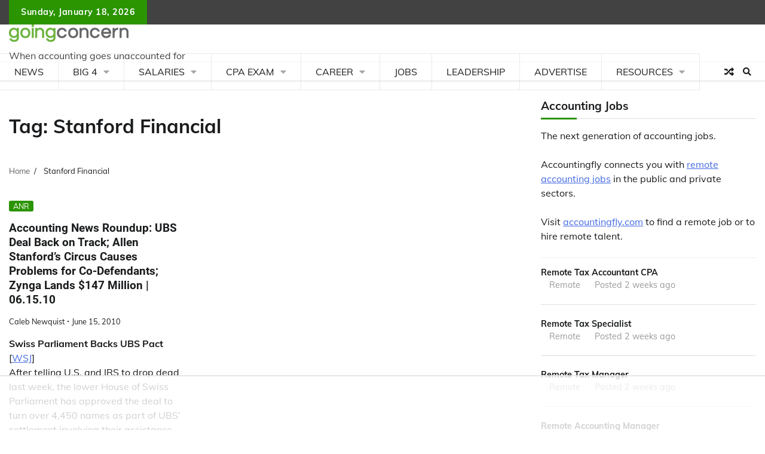

--- FILE ---
content_type: text/html
request_url: https://api.intentiq.com/profiles_engine/ProfilesEngineServlet?at=39&mi=10&dpi=936734067&pt=17&dpn=1&iiqidtype=2&iiqpcid=a3b32342-b415-46a5-bd37-3db9c535cd9e&iiqpciddate=1768873324180&pcid=73be72bc-5202-4bb4-9649-e9311ba733e6&idtype=3&gdpr=0&japs=false&jaesc=0&jafc=0&jaensc=0&jsver=0.33&testGroup=A&source=pbjs&ABTestingConfigurationSource=group&abtg=A&vrref=https%3A%2F%2Fwww.goingconcern.com
body_size: 55
content:
{"abPercentage":97,"adt":1,"ct":2,"isOptedOut":false,"data":{"eids":[]},"dbsaved":"false","ls":true,"cttl":86400000,"abTestUuid":"g_7a6d331c-716b-4d4d-840c-f975e2e2066a","tc":9,"sid":1095068759}

--- FILE ---
content_type: text/html; charset=utf-8
request_url: https://www.google.com/recaptcha/api2/aframe
body_size: 267
content:
<!DOCTYPE HTML><html><head><meta http-equiv="content-type" content="text/html; charset=UTF-8"></head><body><script nonce="HwY9k4-T_3LqtB-lqOhhdw">/** Anti-fraud and anti-abuse applications only. See google.com/recaptcha */ try{var clients={'sodar':'https://pagead2.googlesyndication.com/pagead/sodar?'};window.addEventListener("message",function(a){try{if(a.source===window.parent){var b=JSON.parse(a.data);var c=clients[b['id']];if(c){var d=document.createElement('img');d.src=c+b['params']+'&rc='+(localStorage.getItem("rc::a")?sessionStorage.getItem("rc::b"):"");window.document.body.appendChild(d);sessionStorage.setItem("rc::e",parseInt(sessionStorage.getItem("rc::e")||0)+1);localStorage.setItem("rc::h",'1768873329033');}}}catch(b){}});window.parent.postMessage("_grecaptcha_ready", "*");}catch(b){}</script></body></html>

--- FILE ---
content_type: text/css; charset=UTF-8
request_url: https://www.goingconcern.com/wp-content/themes/adore-news-pro-premium/assets/css/blocks.css?ver=6.8.3
body_size: 1693
content:
img.alignright {
    clear: right;
}

img.alignleft {
    clear: left;
}

div.wp-block h6 a,
div.wp-block h5 a,
div.wp-block h4 a,
div.wp-block h3 a,
div.wp-block h2 a,
div.wp-block h1 a {
    font-family: inherit;
    font-size: inherit;
    line-height: inherit;
    font-weight: inherit;
    font-style: inherit;
}

div.wp-block b,
div.wp-block strong {
    font-weight: bold;
}

div.wp-block .editor-rich-text__tinymce code,
div.wp-block .editor-rich-text__editable code {
    background-color: transparent;
    color: inherit;
    font-family: monospace;
    font-size: inherit;
    line-height: inherit;
    font-weight: inherit;
    font-style: inherit;
    letter-spacing: 1px;
}

.entry-content .aligncenter {
    text-align: center;
}

.entry-content ol:not([class*="wp-"]),
.entry-content ul:not([class*="wp-"]) {
    padding-left: 0;
    margin-left: 15px;
    margin-bottom: 15px;
    list-style-position: inside;
}

.entry-content ol:not([class*="wp-"]) li,
.entry-content ul:not([class*="wp-"]) li {
    padding-bottom: 5px;
    padding-top: 5px;
}

.entry-content ol:not([class*="wp-"]) ol,
.entry-content ul:not([class*="wp-"]) ol,
.entry-content ol:not([class*="wp-"]) ul,
.entry-content ul:not([class*="wp-"]) ul {
    margin-bottom: 0;
}

.entry-content ol:not([class*="wp-"]) ol li:last-child,
.entry-content ul:not([class*="wp-"]) ol li:last-child,
.entry-content ol:not([class*="wp-"]) ul li:last-child,
.entry-content ul:not([class*="wp-"]) ul li:last-child {
    padding-bottom: 0;
}

.entry-content ol:not([class*="wp-"]) .alignwide,
.entry-content ul:not([class*="wp-"]) .alignwide {
    padding-left: 30px;
}

.entry-content ol:not([class*="wp-"]) .alignfull,
.entry-content ul:not([class*="wp-"]) .alignfull {
    margin-left: calc(50% - 50vw - 10px);
    padding-left: 40px;
}

.entry-content ol:not([class*="wp-"]) {
    list-style-type: decimal;
}

.entry-content ul:not([class*="wp-"]) {
    list-style-type: disc;
}

.entry-content p.has-drop-cap:not(:focus):first-letter {
    font-weight: normal;
}

.entry-content .wp-block-quote.is-style-large,
.entry-content .wp-block-quote.is-large {
    margin-top: 2.57143em;
    margin-bottom: 2.14286em;
    padding-top: 1.71429em;
    padding-bottom: 1.71429em;
}

.entry-content .wp-block-image figcaption {
    text-align: center;
}

.entry-content .wp-block-button:not(.alignwide):not(.alignfull):not(.alignleft):not(.alignright) {
    margin-top: 1em;
    margin-bottom: 1em;
}

.entry-content .wp-block-file {
    margin: 0 0 20px;
}

.entry-content .wp-block-file>a:not([class]),
.entry-content .wp-block-file .wp-block-file__textlink {
    display: inline-block;
    margin: 0 20px 0 0;
}

.entry-content .wp-block-file .wp-block-file__button-richtext-wrapper {
    display: inline-block;
    margin: 0;
}

.entry-content .wp-block-file .wp-block-file__button,
.entry-content .wp-block-file a.wp-block-file__button {
    display: inline-block;
    position: relative;
    text-align: center;
    border: none;
}

.entry-content [dir=rtl] .wp-block-file>a:not([class]),
.entry-content [dir=rtl] .wp-block-file .wp-block-file__textlink {
    margin-left: 20px;
    margin-right: 0;
}

.entry-content .wp-block-audio {
    margin-bottom: 20px;
}

.entry-content .wp-block-audio figcaption {
    margin: 0;
    padding: 10px 0;
}

.entry-content .wp-block-video {
    margin: 0 0 20px;
    text-align: center;
}

.entry-content .wp-block-video video {
    display: inline-block;
}

.entry-content .wp-block-video figcaption {
    margin: 0;
    padding: 6px 0 15px;
    text-align: center;
}

.entry-content .wp-block-code {
    background-color: #f3f3f3;
    color: inherit;
    font-family: monospace;
    font-size: inherit;
    line-height: inherit;
    font-weight: inherit;
    font-style: inherit;
    letter-spacing: 1px;
    margin: 0 0 20px;
    border: none;
}

.entry-content .wp-block-code code,
.entry-content .wp-block-code .editor-plain-text {
    background-color: #000000;
    padding: 10px;
    color: inherit;
    color: #fff;
    font-family: inherit;
    font-size: inherit;
    line-height: inherit;
    font-weight: inherit;
    font-style: inherit;
    letter-spacing: inherit;
    display: block;
}

.entry-content .wp-block-preformatted {
    margin: 0 0 20px;
}

.entry-content .wp-block-preformatted pre {
    color: inherit;
    font-family: monospace;
    font-size: inherit;
    line-height: inherit;
    font-weight: inherit;
    font-style: inherit;
    letter-spacing: 1px;
}

.entry-content .wp-block-preformatted a {
    text-decoration: underline;
}

.entry-content .wp-block-pullquote {
    margin: 30px 0;
    padding: 30px 0;
}

.entry-content .wp-block-pullquote p {
    font-size: 28px;
    line-height: 1.6;
}

.entry-content .wp-block-pullquote.alignleft {
    margin-right: 2em;
}

.entry-content .wp-block-pullquote.alignright {
    margin-left: 2em;
}

.entry-content .wp-block-pullquote:not(.is-style-solid-color) {
    border-top-width: 4px;
    border-top-style: solid;
    border-bottom-width: 4px;
    border-bottom-style: solid;
}

.entry-content .wp-block-pullquote.is-style-solid-color {
    padding-left: 50px;
    padding-right: 50px;
}

.entry-content .wp-block-pullquote.is-style-solid-color blockquote {
    max-width: 100%;
}

.entry-content .wp-block-pullquote blockquote,
.entry-content .wp-block-pullquote.alignleft blockquote,
.entry-content .wp-block-pullquote.alignright blockquote,
.entry-content .wp-block-pullquote.is-style-solid-color blockquote {
    margin: 0;
    padding: 16px;
    border-width: 0;
    border-style: solid;
    text-align: center;
}

.entry-content .wp-block-pullquote blockquote::before,
.entry-content .wp-block-pullquote.alignleft blockquote::before,
.entry-content .wp-block-pullquote.alignright blockquote::before,
.entry-content .wp-block-pullquote.is-style-solid-color blockquote::before {
    content: none;
}

.entry-content .wp-block-pullquote blockquote p:last-of-type,
.entry-content .wp-block-pullquote.alignleft blockquote p:last-of-type,
.entry-content .wp-block-pullquote.alignright blockquote p:last-of-type,
.entry-content .wp-block-pullquote.is-style-solid-color blockquote p:last-of-type {
    margin: 0;
}

.entry-content .wp-block-pullquote blockquote>.editor-rich-text p:last-of-type,
.entry-content .wp-block-pullquote.alignleft blockquote>.editor-rich-text p:last-of-type,
.entry-content .wp-block-pullquote.alignright blockquote>.editor-rich-text p:last-of-type,
.entry-content .wp-block-pullquote.is-style-solid-color blockquote>.editor-rich-text p:last-of-type {
    margin: 0;
}

.entry-content .wp-block-pullquote blockquote cite,
.entry-content .wp-block-pullquote.alignleft blockquote cite,
.entry-content .wp-block-pullquote.alignright blockquote cite,
.entry-content .wp-block-pullquote.is-style-solid-color blockquote cite {
    display: block;
    margin-top: 15px;
}

.entry-content .wp-block-table {
    border-spacing: 0;
    border-collapse: collapse;
    width: 100%;
    margin-bottom: 20px;
}

.entry-content .wp-block-table caption {
    text-align: center;
    padding: 20px;
}

.entry-content .wp-block-table :not([class]):not([id]) {
    border-spacing: 0;
    border-collapse: collapse;
}

.entry-content .wp-block-table :not([class]):not([id]) th,
.entry-content .wp-block-table :not([class]):not([id]) td {
    padding: 10px 20px;
    border-width: 1px;
    border-style: solid;
}

.entry-content .wp-block-table td,
.entry-content .wp-block-table th {
    padding: 10px 20px;
    border-top-width: 1px;
    border-top-style: solid;
    border-left-width: 1px;
    border-left-style: solid;
    word-break: break-all;
}

.entry-content .wp-block-table td:last-child,
.entry-content .wp-block-table th:last-child {
    border-right-width: 1px;
    border-right-style: solid;
}

.entry-content .wp-block-table td:last-child td,
.entry-content .wp-block-table th:last-child td {
    border-bottom-width: 1px;
    border-bottom-style: solid;
}

.entry-content .wp-block-table.is-style-stripes {
    border-width: 0;
    border-style: solid;
}

.entry-content .wp-block-table .wp-block-table__cell-content {
    color: inherit;
    font-family: inherit;
    font-size: inherit;
    line-height: inherit;
    font-weight: inherit;
    font-style: inherit;
    padding: 0;
}

.entry-content pre.wp-block-verse {
    white-space: inherit;
    margin: 0 0 20px;
    padding: 40px 0;
    padding-left: 30px;
    position: relative;
    background-color: #e2e2e2;
    color: inherit;
    font-family: monospace;
    font-size: inherit;
    line-height: inherit;
    border: none;
}

.entry-content pre.wp-block-verse {
    white-space: inherit;
    margin: 0 0 20px;
    padding: 40px 0;
    padding-left: 30px;
    position: relative;
    background-color: #e2e2e2;
    color: inherit;
    font-family: monospace;
    font-size: inherit;
    line-height: inherit;
    border: none;
}

.entry-content .wp-block-spacer {
    clear: both;
}

.entry-content ul.wp-block-archives,
.entry-content ul.wp-block-categories,
.entry-content ul.wp-block-categories__list {
    margin-bottom: 20px;
    padding: 0;
    position: relative;
}

.entry-content div.wp-block ul.wp-block-archives ul,
.entry-content div.wp-block ul.wp-block-categories ul,
.entry-content div.wp-block ul.wp-block-categories__list ul {
    margin-bottom: 0;
    padding: 10px 0 0;
}

.entry-content div.wp-block-archives.wp-block-archives-dropdown,
.entry-content div.wp-block-categories.wp-block-categories-dropdown {
    margin-bottom: 20px;
}

.entry-content div.wp-block-archives.wp-block-archives-dropdown label,
.entry-content div.wp-block-categories.wp-block-categories-dropdown label {
    display: none;
}

.entry-content .wp-block-latest-comments {
    list-style: none;
    margin-bottom: 20px;
}

.entry-content .wp-block-latest-comments .wp-block-latest-comments__comment {
    min-height: auto;
    margin: 25px 0 0;
    padding: 0;
    overflow: hidden;
}

.entry-content .wp-block-latest-comments .wp-block-latest-comments__comment:first-child {
    margin: 0;
}

.entry-content .wp-block-latest-comments.has-avatars .wp-block-latest-comments__comment {
    min-height: 48px;
}

.entry-content .wp-block-latest-comments .wp-block-latest-comments__comment-avatar {
    width: 48px;
    height: 48px;
    margin: 0 17px 0 0;
    float: left;
    -webkit-border-radius: 50%;
    border-radius: 50%;
}

.entry-content .wp-block-latest-comments article {
    display: block;
    padding: 0 0 0 3px;
    overflow: hidden;
}

.entry-content .wp-block-latest-comments.has-avatars .wp-block-latest-comments__comment-meta,
.entry-content .wp-block-latest-comments .wp-block-latest-comments__comment-meta {
    margin: 0;
}

.entry-content .wp-block-latest-comments .wp-block-latest-comments__comment-date {
    margin: -3px 0 0;
}

.entry-content .wp-block-latest-comments.has-avatars .wp-block-latest-comments__comment-excerpt,
.entry-content .wp-block-latest-comments .wp-block-latest-comments__comment-excerpt {
    margin: 5px 0 0;
}

.entry-content .wp-block-latest-comments.has-avatars .wp-block-latest-comments__comment-excerpt p,
.entry-content .wp-block-latest-comments .wp-block-latest-comments__comment-excerpt p {
    margin: 0;
    padding: 0 0 20px;
}

.entry-content .wp-block-latest-comments.has-avatars .wp-block-latest-comments__comment-excerpt>*:last-child,
.entry-content .wp-block-latest-comments .wp-block-latest-comments__comment-excerpt>*:last-child {
    margin: 0;
    padding: 0;
}

.entry-content .wp-block-latest-comments.aligncenter .wp-block-latest-comments__comment-avatar {
    margin: 0 auto 10px;
    float: none;
}

.entry-content .wp-block-latest-comments.aligncenter article {
    padding: 0 3px;
}

.entry-content .wp-block-latest-comments.aligncenter .wp-block-latest-comments__comment-excerpt {
    text-align: center;
}

.entry-content .wp-block-columns .wp-block-column {
    margin-bottom: 20px;
}

.entry-content .wp-block-columns .wp-block-column>p {
    margin-bottom: 0;
}

.entry-content .wp-block-columns .wp-block-column>p:not(.has-background) {
    padding-bottom: 0;
}

.entry-content .wp-block-columns .wp-block-column .wp-block-paragraph {
    margin-bottom: 0;
}

.entry-content .wp-block-columns .wp-block-column .wp-block-paragraph:not(.has-background) {
    padding-bottom: 0;
}

[dir=rtl] .wp-block-latest-comments .wp-block-latest-comments__comment-avatar {
    margin: 0 0 0 17px;
    float: right;
}

[dir=rtl] .wp-block-latest-comments article {
    margin: 0 3px 0 0;
}

/*no-align*/
.wp-block-embed-vimeo:not(.alignfull):not(.alignwide):not(.alignright):not(.alignleft) .wp-block-embed__wrapper iframe,
.wp-block-embed-youtube:not(.alignfull):not(.alignwide):not(.alignright):not(.alignleft) .wp-block-embed__wrapper iframe {
    margin-left: auto !important;
    margin-right: auto !important;
}

/*no-align*/
.wp-block-embed-youtube figcaption {
    text-align: center;
}

/*alignfull*/
.wp-block-embed-vimeo.alignfull .wp-block-embed__wrapper,
.wp-block-embed-youtube.alignfull .wp-block-embed__wrapper {
    position: relative;
    padding-top: 56.25%;
}

.wp-block-embed-vimeo.alignfull iframe,
.wp-block-embed-youtube.alignfull iframe {
    position: absolute;
    top: 0;
    right: 0;
    bottom: 0;
    left: 0;
    width: 100% !important;
    height: 100% !important;
}

/*alignfull*/
/*alignwide*/
.wp-block-embed-vimeo.alignwide .wp-block-embed__wrapper,
.wp-block-embed-youtube.alignwide .wp-block-embed__wrapper {
    position: relative;
    padding-top: 56.25%;
}

.wp-block-embed-vimeo.alignwide iframe,
.wp-block-embed-youtube.alignwide iframe {
    position: absolute;
    top: 0;
    right: 0;
    bottom: 0;
    left: 0;
    width: 100% !important;
    height: 100% !important;
}

/*alignwide*/
@media only screen and (min-width: 1025px) {

    .wp-block-quote.is-large,
    .wp-block-quote.is-style-large {
        margin-top: 2.66667em;
        margin-bottom: 2em;
        padding: 0.66667em;
        padding-top: 1.33333em;
        padding-bottom: 1.33333em;
    }
}

@media only screen and (max-width: 480px) {
    .wp-block-media-text {
        display: block;
    }

    .wp-block-media-text .wp-block-media-text__media {
        margin: 10px auto;
    }

    .wp-block-media-text .wp-block-media-text__content {
        padding: 0;
    }
}

.aligncener,
.alignfull,
.alignwide {
    margin-top: 30px;
    margin-bottom: 30px;
}

.alignfull .alignfull,
.alignwide .alignwide {
    padding-top: 10px;
    padding-bottom: 10px;
}

body.no-sidebar .alignfull {
    margin-left: calc(50% - 50vw - 10px);
    margin-right: calc(50% - 50vw - 10px);
    max-width: 100vw;
    width: 100vw;
}

@media (max-width: 1230px) {
    body.no-sidebar .alignfull {
        margin-left: calc(50% - 50vw);
        margin-right: calc(50% - 50vw);
        padding: 0 20px;
        background-color: var(--clr-background);
    }
}

body.no-sidebar .alignfull .alignwide {
    margin-inline: auto;
}

body.no-sidebar .alignfull .aligncenter {
    margin-inline: auto;
}

body.no-sidebar .alignwide {
    max-width: 100vw;
}

@media (min-width: 768px) and (max-width: 1170px) {
    body.no-sidebar .alignwide {
        width: calc(100% + (100vw - 100%) / 2);
        margin-left: calc((100% - 100vw) / 4);
    }
}

@media (min-width: 1171px) {
    body.no-sidebar .alignwide {
        width: 1140px;
        margin-left: -195px;
    }
}

body.no-sidebar .alignwide .alignwide {
    width: 100%;
    margin-right: auto;
    margin-left: auto;
}

body.no-sidebar figure.wp-block-embed.is-type-wp-embed.alignfull,
body.no-sidebar figure.wp-block-table.alignfull,
body.no-sidebar div.wp-block-text-columns.alignfull,
body.no-sidebar div.wp-block-columns.alignfull,
body.no-sidebar div.wp-block-categories-dropdown.alignfull,
body.no-sidebar div.wp-block-file.alignfull {
    padding: 0 25px;
}

--- FILE ---
content_type: text/plain
request_url: https://rtb.openx.net/openrtbb/prebidjs
body_size: -226
content:
{"id":"feb2db7b-4696-41ae-a958-7df9680bbc86","nbr":0}

--- FILE ---
content_type: text/plain; charset=utf-8
request_url: https://ads.adthrive.com/http-api/cv2
body_size: 11509
content:
{"om":["00eoh6e0","00xbjwwl","08298189wfv","08qi6o59","0929nj63","0av741zl","0b0m8l4f","0bb78cxw","0cpicd1q","0eionfk5","0fs6e2ri","0hly8ynw","0iyi1awv","0l4211251bbpm","0n2987jwr7m","0p7rptpw","0qo0m0qz","0r31j41j","0rlusipn","0sm4lr19","1","10011/355d8eb1e51764705401abeb3e81c794","10011/6d6f4081f445bfe6dd30563fe3476ab4","10011/85b3538a4c09b1a734dbf0ebf99843e3","10011/8b27c31a5a670fa1f1bbaf67c61def2e","10011/b4053ef6dad340082599d9f1aa736b66","10011/b9c5ee98f275001f41279fe47aaee919","10011/e74e28403778da6aabd5867faa366aee","10011/f6b53abe523b743bb56c2e10883b2f55","1011_302_56651538","1011_302_56651550","1011_302_56651599","1011_302_56651755","1011_302_56651963","1011_302_56652054","1011_302_57050803","1011_302_57051107","1011_302_57051286","1011_302_57051318","1011_302_57055506","1011_302_57055560","1011_302_57055564","1011_302_57055873","1011_46_11063302","1028_8728253","10310289136970_462792722","10310289136970_462792978","10310289136970_491344903","10310289136970_491345434","10310289136970_491345701","10310289136970_559920770","10310289136970_559920874","10310289136970_579599725","10310289136970_579599993","10310289136970_594352012","10868755","10ua7afe","110_576777115309199355","11142692","11212184","11421707","11509227","11560071","11633448","1185:1610326628","1185:1610326728","11896988","11928170","11999803","12010080","12010084","12010088","12151247","12219563","12219633","12219634","12441760","12441761","124682_634","124684_177","124843_8","124844_21","124848_7","124853_7","12491645","12552078","12552088","12764879","12850754","12850755","12850756","1453468","1606221","1610326628","1610326728","1610326732","1611092","16x7UEIxQu8","176_CR52149034","17_23391179","17_23391206","17_23391224","17_23391296","17_23391302","17_24104654","17_24104666","17_24104681","17_24104693","17_24104696","17_24104702","17_24104720","17_24104726","17_24632110","17_24632114","17_24632116","17_24632123","17_24632125","17_24683311","17_24683312","17_24683315","17_24683317","17_24694809","17_24696313","17_24696317","17_24696319","17_24696320","17_24696322","17_24696328","17_24696332","17_24696334","17_24696337","17_24696345","17_24766946","17_24766955","17_24766963","17_24766970","17_24766971","17_24766977","17_24766984","17_24766985","17_24767215","17_24767217","17_24767219","17_24767222","17_24767226","17_24767229","17_24767234","17_24767239","17_24767241","17_24767244","17_24767245","17_24767248","17_24767251","17_24767534","17_24767538","17_24767562","19ijfw1a","19r1igh7","1IWwPyLfI28","1dwefsfs","1ktgrre1","1o3c69b1","1qlxu0yx","1r7rfn75","1z298jn1epv","1zjn1epv","1zp8pjcw","1zx7wzcw","201735631","201735634","201735646","202430_200_EAAYACog7t9UKc5iyzOXBU.xMcbVRrAuHeIU5IyS9qdlP9IeJGUyBMfW1N0_","202430_200_EAAYACogfp82etiOdza92P7KkqCzDPazG1s0NmTQfyLljZ.q7ScyBDr2wK8_","202d4qe7","20421090_200_EAAYACogwcoW5vogT5vLuix.rAmo0E1Jidv8mIzVeNWxHoVoBLEyBJLAmwE_","206_262592","206_501420","206_549410","206_551337","2132:42375982","2132:44129108","2132:45327622","2132:45327624","2132:45596424","2132:45737946","2132:45871980","2132:45999649","2132:46036511","2132:46037432","2132:46039897","2149:12147059","2149:12151096","2149:12156461","2149:12160736","2179:579199547309811353","2179:579593739337040696","2179:584799581434975825","2179:585139266317201118","2179:587183202622605216","2179:588463996220411211","2179:588837179414603875","2179:589289985696794383","2179:589318202881681006","2179:591283456202345442","222tsaq1","2249:581439030","2249:614128746","2249:650628539","2249:664731943","2249:683766997","2249:688592726","2249:688935337","2249:703059924","2249:703063342","2249:703064049","2249:703064761","2249:703065941","2249:704085924","226226132","2307:00eoh6e0","2307:00xbjwwl","2307:0b0m8l4f","2307:0eionfk5","2307:0r31j41j","2307:1ktgrre1","2307:1zjn1epv","2307:222tsaq1","2307:28u7c6ez","2307:2i8t2rx0","2307:3zp8ouf1","2307:43a7ptxe","2307:43jaxpr7","2307:4b80jog8","2307:4qxmmgd2","2307:4yevyu88","2307:6mj57yc0","2307:794di3me","2307:7cmeqmw8","2307:7xb3th35","2307:7ztkjhgq","2307:8linfb0q","2307:8orkh93v","2307:96srbype","2307:9nex8xyd","2307:9t6gmxuz","2307:a566o9hb","2307:a7w365s6","2307:a7wye4jw","2307:a9rnhyzc","2307:b5e77p2y","2307:be4hm1i2","2307:bj4kmsd6","2307:bjbhu0bk","2307:bkkzvxfz","2307:bn278v80","2307:c1hsjx06","2307:c2d7ypnt","2307:c7mn7oi0","2307:cki44jrm","2307:cqant14y","2307:cv2huqwc","2307:dif1fgsg","2307:e0c9wt9k","2307:ehojwnap","2307:f2u8e0cj","2307:fovbyhjn","2307:fphs0z2t","2307:g749lgab","2307:ge4kwk32","2307:gpx7xks2","2307:hauz7f6h","2307:hc3zwvmz","2307:heb21q1u","2307:hf9ak5dg","2307:homyiq6b","2307:i1gs57kc","2307:jd035jgw","2307:jq895ajv","2307:k28x0smd","2307:khogx1r1","2307:kxcowe3b","2307:lp37a2wq","2307:lu0m1szw","2307:mit1sryf","2307:n9sgp7lz","2307:np9yfx64","2307:nrs1hc5n","2307:nv0uqrqm","2307:okem47bb","2307:ouycdkmq","2307:oxs5exf6","2307:oy3b9yzx","2307:q0nt8p8d","2307:q9plh3qd","2307:ralux098","2307:rrlikvt1","2307:s2ahu2ae","2307:sk4ge5lf","2307:sr32zoh8","2307:ttvuqq7b","2307:tvhhxsdx","2307:w6xlb04q","2307:wt0wmo2s","2307:x420t9me","2307:xal6oe9q","2307:xc88kxs9","2307:xe7etvhg","2307:y51tr986","2307:zfexqyi5","23786257","239604426","2409_15064_70_85808977","2409_15064_70_85809022","2409_25495_176_CR52092919","2409_25495_176_CR52092920","2409_25495_176_CR52092921","2409_25495_176_CR52092922","2409_25495_176_CR52092923","2409_25495_176_CR52092954","2409_25495_176_CR52092956","2409_25495_176_CR52092957","2409_25495_176_CR52092958","2409_25495_176_CR52092959","2409_25495_176_CR52150651","2409_25495_176_CR52153848","2409_25495_176_CR52153849","2409_25495_176_CR52175340","2409_25495_176_CR52178314","2409_25495_176_CR52178315","2409_25495_176_CR52178316","2409_25495_176_CR52186411","2409_25495_176_CR52188001","2409_91366_409_216406","24602716","246638579","24694809","24947","25048198","25048614","25_0l51bbpm","25_52qaclee","25_53v6aquw","25_87z6cimm","25_a9gy0zdv","25_c1hsjx06","25_cfnass1q","25_e0z9bgr8","25_gypb2tdl","25_hkxtc1wk","25_sgaw7i5o","25_sgok9phv","25_utberk8n","25_xejccf8o","25_xz6af56d","262592","262594","2662_199916_8153737","2662_199916_8153741","2662_200562_7546344","2662_200562_8166427","2662_200562_8172720","2662_200562_8172741","2662_255125_8179376","2676:80072816","2676:85690536","2676:85729650","2676:85807308","2676:85807320","2676:85807340","2676:85807343","2676:86739509","2676:86894912","2676:86894914","2711_15051_12151096","2711_64_10868755","2711_64_11999803","2711_64_12147059","2711_64_12151096","2711_64_12151247","2711_64_12156461","2711_64_12160736","27157563","2715_9888_262592","2715_9888_262594","2715_9888_551337","2760:176_CR52092920","2760:176_CR52092957","2760:176_CR52150651","2760:176_CR52153849","2760:176_CR52175340","2760:176_CR52186411","2760:176_CR52190519","28925636","28933536","28u7c6ez","29102835","29414696","29414711","29414845","29451548","2974:8168475","2974:8168537","2974:8168540","2974:8168581","29_695879895","2_206_554442","2_206_554462","2_206_554478","2_269_2:34448:73328:919189","2_269_2:34448:73329:1043127","2cc611e8-afc5-4dc5-9ce2-cf2e788df6aa","2eybxjpm","2i8t2rx0","2kbya8ki","2mokbgft","2qbp7g0b","2vx824el","2yor97dj","3003185","3018/183193c42043ea6b0a89b98df8958aa0","3018/33f9f6fa6f42437f6890dad2fe53ae94","3018/4e63f066edbb1a6fadb9cec13de2c8b2","3018/c4bded0cd8886052f27231a38dc6d7d0","3018/f3a529bfb2b2ca9ef2506b1a4827e965","306_23391206","306_23391302","306_24104687","306_24104711","306_24632123","306_24694815","306_24696320","306_24767217","306_24767241","306_24767248","306_24767538","308_125203_15","308_125204_11","31334462","31qdo7ks","32j56hnc","33419345","33419362","33604871","33627671","33639785","34182009","3490:CR52058082","3490:CR52092919","3490:CR52092920","3490:CR52092921","3490:CR52092923","3490:CR52092956","3490:CR52092957","3490:CR52092959","3490:CR52150651","3490:CR52175339","3490:CR52175340","3490:CR52178314","3490:CR52178315","3490:CR52178316","3490:CR52186411","3490:CR52186412","3490:CR52188001","3490:CR52190519","3490:CR52212685","3490:CR52212688","3490:CR52223710","3490:CR52223725","351r9ynu","3658_136236_fphs0z2t","3658_138741_T26317748","3658_15032_5loeumqb","3658_15032_7ztkjhgq","3658_15032_bkkzvxfz","3658_15032_qq1yf9hr","3658_15078_emgupcal","3658_15106_jfh85vr4","3658_15180_T26338217","3658_15866_96srbype","3658_15936_2i8t2rx0","3658_175625_be4hm1i2","3658_189849_okem47bb","3658_20625_794di3me","3658_22070_2qbp7g0b","3658_248515_d8ijy7f2","3658_253373_sk4ge5lf","3658_582283_np9yfx64","3658_582283_xe7etvhg","3658_606708_0eionfk5","3658_608718_fovbyhjn","3658_67113_8linfb0q","3658_87236_xal6oe9q","3658_87799_c7mn7oi0","3658_87799_jq895ajv","3658_90931_T23254487","36_46_11063302","36_46_11125455","36_46_11421707","36_46_11881007","36_46_11999803","3702_139777_24765460","3702_139777_24765466","3702_139777_24765477","3702_139777_24765483","381513943572","38557841","38877658","39303318","39350186","39364467","39385380","39bi80kl","3LMBEkP-wis","3a2nyp64","3g3rp3bd","3gmymj0g","3irzr1uu","3o6augn1","3tkh4kx1","40854655","409_189392","409_216324","409_216326","409_216384","409_216386","409_216387","409_216396","409_216402","409_216406","409_216407","409_216416","409_216504","409_216506","409_220149","409_220169","409_220338","409_223591","409_223597","409_223599","409_223603","409_225978","409_225980","409_225982","409_225987","409_225988","409_225990","409_226312","409_226314","409_226322","409_226326","409_226327","409_226332","409_226336","409_226341","409_226342","409_226352","409_226361","409_226362","409_226370","409_226371","409_226374","409_226377","409_227223","409_227224","409_227226","409_227235","409_227239","409_228065","409_228070","409_228346","409_228349","409_228351","409_228354","409_228362","409_228363","409_228370","409_228373","409_228380","409_230713","409_230714","409_230717","409_230726","409_230729","409_231798","415631156","42156798","429_UkdZRlEEBAZFAQEbQEENWggUDVEIFRZM","43016503","43919974","43919976","43919984","43919985","43a7ptxe","43ij8vfd","43jaxpr7","45327624","45737946","45871980","458901553568","45999649","46039087","46039090","46039943","4714_18819_O2MUFYO2EVF3HICS47HE4T","47192068","4771_139789_1610269202","4771_67437_1610326628","47745490","47869802","481703827","485027845327","48579735","48594493","48700649","48739100","48739106","48739120","49039749","49064328","49065887","49176617","4941614","4941618","4947806","4972638","4972640","49869015","49nvlv5f","4aqwokyz","4fk9nxse","4pykxt9i","4qxmmgd2","4rfhl2qu","4yevyu88","501420","501_76_54849761-3e17-44c3-b668-808315323fd3","501_76_b2371257-06f7-4233-9440-fa55892f7c4d","501_76_dddb2617-c86c-4beb-a36e-c59c34e2739d","501_76_fa236cca-ca9a-4bf2-9378-bb88660c2c0e","50447309","50447579","50479792","5116f6cd-61a2-4fb1-91e4-7f50cdb28d81","51372397","521909828385","521_425_203499","521_425_203500","521_425_203501","521_425_203502","521_425_203504","521_425_203505","521_425_203506","521_425_203507","521_425_203508","521_425_203509","521_425_203514","521_425_203515","521_425_203516","521_425_203517","521_425_203518","521_425_203523","521_425_203524","521_425_203525","521_425_203526","521_425_203529","521_425_203534","521_425_203535","521_425_203536","521_425_203538","521_425_203540","521_425_203541","521_425_203542","521_425_203543","521_425_203608","521_425_203609","521_425_203611","521_425_203613","521_425_203614","521_425_203615","521_425_203617","521_425_203618","521_425_203620","521_425_203621","521_425_203623","521_425_203624","521_425_203627","521_425_203630","521_425_203631","521_425_203632","521_425_203633","521_425_203635","521_425_203636","521_425_203639","521_425_203641","521_425_203645","521_425_203646","521_425_203647","521_425_203650","521_425_203651","521_425_203653","521_425_203654","521_425_203656","521_425_203657","521_425_203659","521_425_203663","521_425_203669","521_425_203671","521_425_203674","521_425_203675","521_425_203676","521_425_203677","521_425_203678","521_425_203680","521_425_203681","521_425_203683","521_425_203684","521_425_203686","521_425_203687","521_425_203689","521_425_203691","521_425_203692","521_425_203693","521_425_203695","521_425_203696","521_425_203698","521_425_203700","521_425_203702","521_425_203703","521_425_203704","521_425_203705","521_425_203706","521_425_203708","521_425_203709","521_425_203710","521_425_203711","521_425_203712","521_425_203714","521_425_203726","521_425_203728","521_425_203729","521_425_203730","521_425_203731","521_425_203732","521_425_203733","521_425_203735","521_425_203736","521_425_203738","521_425_203739","521_425_203740","521_425_203741","521_425_203742","521_425_203743","521_425_203744","521_425_203745","521_425_203863","521_425_203864","521_425_203865","521_425_203867","521_425_203868","521_425_203870","521_425_203871","521_425_203874","521_425_203877","521_425_203878","521_425_203879","521_425_203880","521_425_203882","521_425_203884","521_425_203885","521_425_203887","521_425_203890","521_425_203891","521_425_203892","521_425_203893","521_425_203896","521_425_203897","521_425_203898","521_425_203899","521_425_203900","521_425_203901","521_425_203905","521_425_203906","521_425_203907","521_425_203908","521_425_203909","521_425_203912","521_425_203915","521_425_203916","521_425_203917","521_425_203918","521_425_203921","521_425_203924","521_425_203926","521_425_203929","521_425_203932","521_425_203933","521_425_203934","521_425_203935","521_425_203936","521_425_203937","521_425_203938","521_425_203939","521_425_203940","521_425_203943","521_425_203945","521_425_203946","521_425_203947","521_425_203952","521_425_203956","521_425_203958","521_425_203959","521_425_203961","521_425_203963","521_425_203965","521_425_203970","521_425_203972","521_425_203973","521_425_203975","521_425_203976","521_425_203977","521_425_203979","521_425_203981","52322104","529116283156","529116283159","53osz248","53v6aquw","54779847","54779856","54779873","54779878","547869","549410","55092222","5510:6mj57yc0","5510:7ztkjhgq","5510:cymho2zs","5510:emhpbido","5510:jfh85vr4","5510:kecbwzbd","5510:ouycdkmq","5510:quk7w53j","5510:t393g7ye","5510:uk9x4xmh","5510:x3nl5llg","55116643","55167461","55344524","553781221","553781814","553782314","553950","554459","554462","554472","5563_66529_OADD2.1178676524527878_1FWKO2OB8UEF3EH","5563_66529_OADD2.1316115555006003_1IJZSHRZK43DPWP","5563_66529_OADD2.7284327918173_1OPUUJ6K5HLG3XZQMK","5563_66529_OADD2.7284328140867_1QMTXCF8RUAKUSV9ZP","5563_66529_OADD2.7284328163393_196P936VYRAEYC7IJY","5563_66529_OADD2.7353040902703_13KLDS4Y16XT0RE5IS","5563_66529_OADD2.7353040902704_12VHHVEFFXH8OJ4LUR","5563_66529_OADD2.7353043681733_1CTKQ7RI7E0NJH0GJ0","5563_66529_OADD2.7353083169082_14CHQFJEGBEH1W68BV","5563_66529_OAIP.1a822c5c9d55f8c9ff283b44f36f01c3","5563_66529_OAIP.7139dd6524c85e94ad15863e778f376a","5563_66529_OAIP.7eb88eea24ecd8378362146ed759f459","5563_66529_OAIP.b67cc178f561774758b3171eb5c26335","5563_66529_OAIP.b68940c0fa12561ebd4bcaf0bb889ff9","5563_66529_OAIP.c2c1b2ac6ad170098b018d3cbaa35002","55651526","55726194","557_409_216366","557_409_216396","557_409_216398","557_409_216406","557_409_220139","557_409_220149","557_409_220332","557_409_220333","557_409_220343","557_409_220344","557_409_220346","557_409_220363","557_409_220364","557_409_223589","557_409_223599","557_409_225988","557_409_226312","557_409_227223","557_409_227227","557_409_228054","557_409_228064","557_409_228105","557_409_228116","557_409_228354","557_409_228356","557_409_228363","557_409_230713","557_409_230714","557_409_230718","557_409_230729","557_409_230731","557_409_231911","557_409_235268","557_409_235544","55826909","558_93_9vtd24w4","558_93_cv2huqwc","558_93_l2zwpdg7","558_93_lu0m1szw","558_93_xe7etvhg","55965333","56018481","560_74_16223118","560_74_18268083","561282405","56341213","56635908","56635945","56635955","5670:8168479","5670:8168586","5670:8182933","56794606","567_269_2:3528:19850:32507","5700:553781814","57149985","5726507783","5726507811","5726594343","576777115309199355","579121053608376283","57961627","58117282","58117332","58310259131_553781220","58310259131_553781814","583652883178231326","585139266317201118","588366512778827143","588969843258627169","589289985696794383","591283456202345442","593674671","594033992319641821","59664236","59751535","59751572","59780459","598395711","59873208","59873214","59873222","59873223","59873230","5989_1799740_703656485","5989_1799740_704067611","5989_1799740_704085924","5gbtinb1","5ia3jbdy","5nes216g","5sfc9ja1","6026574625","60398509","60480462","60810341","609577512","60f5a06w","61082324","61085224","61102880","61174500","61210719","6126589193","613344ix","61456734","61900406","61900466","61903541","61916211","61916223","61916225","61916227","61916229","61926845","61932920","61932925","61932933","61932957","61949616","62187798","62217768","6226505231","6226505239","6226522291","6226530649","6226534255","6250_66552_1028859836","6250_66552_1096695033","6250_66552_1097894163","6250_66552_1098294543","6250_66552_1112487743","6250_66552_1112688573","6250_66552_1112888883","6250_66552_1114488823","6250_66552_916993094","6250_66552_917082254","6250_66552_917131834","6250_66552_977401626","6250_66552_977688466","62667314","62667320","627225143","627227759","627290883","627301267","627309156","627309159","627506494","62785693","628015148","628086965","628153053","628222860","628223277","628360579","628360582","628444259","628444349","628444433","628444439","628456310","628456379","628456391","628622163","628622172","628622178","628622241","628622244","628622247","628622250","628683371","628687043","628687157","628687460","628687463","62873662","628803013","628841673","628990952","629007394","629009180","629167998","629168001","629168010","629168565","629171196","629171202","629255550","629350437","62946734","62946736","62946743","62946748","62946751","629488423","629525205","62959980","62980343","62980385","62981075","629817930","62981822","62987257","629984747","630137823","63019107","63036544","63045438","63047267","634264163","634411954","6365_61796_729220897126","6365_61796_742174851279","6365_61796_784844652399","6365_61796_784844653116","6365_61796_784880263591","6365_61796_784880274385","6365_61796_784880274628","6365_61796_784880275132","6365_61796_784880275657","6365_61796_784971491009","6365_61796_785326944429","6365_61796_785326944621","6365_61796_785361576712","6365_61796_785452881104","6365_61796_785452908677","6365_61796_785452909130","6365_61796_787899938824","6365_61796_788913549806","6365_61796_790184873203","6365_61796_790703534099","6365_61796_790703534138","6365_61796_790703534144","6365_61796_792800742200","6365_61796_793303452475","6365_61796_793303452619","6365_61796_793381057802","6365_61796_793381066985","6365_61796_793381067213","63t6qg56","64nyk26q","651637459","651637461","651637462","6547_67916_UdPluLEY0XBF6rtIfWFc","659216891404","659713728691","668547507","66_c7tc2eqfi3hfh0yxo14s","670_9916_462792722","670_9916_559920874","673522569","679271129","679271132","67swazxr","680597458938","680_99480_464327579","680_99480_634264166","680_99480_700109391","688070999","688078501","690_99485_1610326628","690_99485_1610326728","695879867","695879872","695879875","695879895","695879898","695879922","695879935","696314600","696332890","697189873","697189874","697189880","697189892","697189925","697189927","697189930","697189950","697189963","697189965","697189968","697189999","697190006","697190007","697190010","697190037","697190050","697199588","697199614","697525780","697525781","697525791","697525793","697525795","697525805","697525824","697876985","697876988","697876994","697876997","697876998","697876999","697893164","697893306","697893361","697893513","697893592","698245753","698496780","699131983","699132041","699206786","699554059","699812344","699812857","699813340","699824707","6d5715d0-0fe4-40f6-8e90-34b83ee2f3b8","6hye09n0","6mj57yc0","6mrds7pc","6p39oadw","6qy0hs97","700109389","701276081","701278088","702397981","702423494","702759680","702924175","703651577","703896169","703930636","704475727","704890558","704890663","705643569","706200660","70_79096170","70_85473576","70_85473587","70_85473592","70_86082701","722477144123","725271087996","725307736711","730465715401","732423349811","7354_111700_86509222","7354_111700_86509226","7354_138543_79096186","7354_138543_80072819","7354_138543_80072836","7354_138543_81102998","7354_138543_82286771","7354_138543_82286795","7354_138543_83447271","7354_138543_85444395","7354_138543_85444749","7354_138543_85445129","7354_138543_85445145","7354_138543_85445175","7354_138543_85445179","7354_138543_85445183","7354_138543_85445206","7354_138543_85807320","7354_138543_85807343","7354_138543_85809022","7354_138543_85809050","7354_229128_86112923","735693786911","736004695154","737408699958","740823440608","7414_121891_5660399","74243_74_18268077","74243_74_18268080","746011608948","748sjj5n","74_462792722","74_462792978","74_491345701","76odrdws","778239775123","7809341","78827816","78827864","790703534069","790703534096","790703534108","792862812604","793266583179","793303802137","794di3me","79507196","7969_149355_42564329","7969_149355_45327624","7969_149355_45737946","7969_149355_45871980","7969_149355_45941257","7969_149355_45999649","7969_149355_46036624","7cmeqmw8","7d6b6fec-2a3a-4e36-acdd-f5f193eaac13","7fc6xgyo","7mohkjUvB6I","7nwknfw7","7qIE6HPltrY","7qevw67b","7qygzyry","7x8f326o","7xb3th35","7ztkjhgq","80070335","80070365","80070373","80070376","80070391","80070831","80070844","80070882","80072819","80072828","80072838","80ec5mhd","81407500","81407504","81407505","8152859","8152878","8152879","8153721","8153722","8153731","8153732","8153737","8153749","8172728","8172731","8172734","8172738","8172741","81783861","81783862","81783864","82286757","8341_230731_579199547309811353","8341_230731_579593739337040696","8341_230731_585139266317201118","8341_230731_587183202622605216","8341_230731_588366512778827143","8341_230731_588463996220411211","8341_230731_588837179414603875","8341_230731_588969843258627169","8341_230731_589289985696794383","8341_230731_589318202881681006","8341_230731_590157627360862445","8341_230731_591283456202345442","8341_230731_594033992319641821","83447294","83813335","83813338","85070962","85070968","85444959","85444966","85521172","85540796","85814249","85914605","85914606","86088017","86470587","86508698","86508700","86509228","86509229","86509756","86509757","86621325","86621333","86621334","86621346","86621362","86621364","86621380","86621381","86744978","86744990","86745017","86894914","86909420","8742112z6cimm","87z6cimm","8968064","8d2bwdL_2rg","8hezw6rl","8i63s069","8linfb0q","8orkh93v","9057/0328842c8f1d017570ede5c97267f40d","9057/1ed2e1a3f7522e9d5b4d247b57ab0c7c","9057/211d1f0fa71d1a58cabee51f2180e38f","90_12219552","90_12219554","90_12219555","90_12219562","90_12219592","90_12219597","90_12219634","90_12441760","90_12491655","90_12491656","90_12491687","90_12552070","90_12552078","90_12552094","90_12850756","9458421","9470/e8d912b7f08def2c47cd76048b7c1617","9540421","9632230","9636474","96srbype","97298fzsz2a","97_8152859","97_8152879","97_8152885","97fzsz2a","98xzy0ek","9cv2cppz","9e1x2zdt","9hvvrknh","9krcxphu","9nex8xyd","9r29815vock","9rvsrrn1","9t2986gmxuz","9t6gmxuz","9vj21krg","9vtd24w4","Dt9tkFgPbK0","FC8Gv9lZIb0","HFN_IsGowZU","JwkwUhaAU56T7jTog0EI","Ku_uLZnTchg","LQVfri5Y2Fs","OEo5YGNlFwU","YM34v0D1p1g","YlnVIl2d84o","a0oxacu8","a4nw4c6t","a566o9hb","a7298wye4jw","a7w365s6","a7wye4jw","a9rnhyzc","abhu2o6t","ac2ca017-fad2-4ae4-ac62-c14d44c50b06","acl5gnm9","ad93t9yy","av2r20gs","axw5pt53","b3sqze11","b5e77p2y","b90cwbcd","be4hm1i2","bhcgvwxj","bj4kmsd6","bkkzvxfz","bmvwlypm","bn278v80","bu0fzuks","bzp9la1n","c-Mh5kLIzow","c1hsjx06","c2d7ypnt","c3dhicuk","c7298mn7oi0","c7mn7oi0","ce7bo7ga","cki44jrm","cpn7gwek","cqant14y","cr-0c1hxta6ubwe","cr-0l3fmvs7u9vd","cr-0l3fmvs7uatj","cr-1ge4t3pzu9vd","cr-1ge4t3pzubxe","cr-1zv4of0wu9vd","cr-1zv4of0wuatj","cr-4865a031uatj","cr-4865a031ubwe","cr-5ov3ku6tubxe","cr-8itw2d8r87rgv2","cr-8ku72n5v39rgv2","cr-97pzzgzrubqk","cr-97y25lzsubqk","cr-98qy2h5qubqk","cr-98ru5i4uubxf","cr-98ru5j2qu8rm","cr-98ru5j2subxf","cr-98ru5j2tu8rm","cr-98ru5j2tu9xg","cr-98ru5j2tubxf","cr-98t2xj3uu9xg","cr-9hxzbqc08jrgv2","cr-Bitc7n_p9iw__vat__49i_k_6v6_h_jce2vj5h_9v3kalhnq","cr-Bitc7n_p9iw__vat__49i_k_6v6_h_jce2vj5h_G0l9Rdjrj","cr-Bitc7n_p9iw__vat__49i_k_6v6_h_jce2vj5h_PxWzTvgmq","cr-Bitc7n_p9iw__vat__49i_k_6v6_h_jce2vj5h_Sky0Cdjrj","cr-Bitc7n_p9iw__vat__49i_k_6v6_h_jce2vj5h_ZUFnU4yjl","cr-Bitc7n_p9iw__vat__49i_k_6v6_h_jce2vj5h_buspHgokm","cr-Bitc7n_p9iw__vat__49i_k_6v6_h_jce2vj5h_zKxG6djrj","cr-Bitc7n_p9iw__vat__49i_k_6v6_h_jce2vm6d_6bZbwgokm","cr-Bitc7n_p9iw__vat__49i_k_6v6_h_jce2vm6d_DqiOfdjrj","cr-a7fjhtetu9vd","cr-a9s2xe8tubwj","cr-a9s2xf0uubwj","cr-a9s2xf8vubwj","cr-a9s2xfzvubwj","cr-a9s2xg0tubwj","cr-a9s2xgzrubwj","cr-a9s2xgzuubwj","cr-aaqt0j4wubwj","cr-aaqt0j5vubwj","cr-aaqt0j7qubwj","cr-aaqt0k1pubwj","cr-aaqt0kzrubwj","cr-aav1zf7tubwj","cr-aav1zg0rubwj","cr-aav1zg0wubwj","cr-aav22g0subwj","cr-aav22g0wubwj","cr-aav22g0xubwj","cr-aav22g2rubwj","cr-aav22g2uubwj","cr-aav22g2vubwj","cr-aav22g2wubwj","cr-aavwye0pubwj","cr-aavwye1subwj","cr-aavwye1uubwj","cr-aawz2m3rubwj","cr-aawz2m3vubwj","cr-aawz2m3yubwj","cr-aawz2m4uubwj","cr-aawz2m4vubwj","cr-aawz2m4yubwj","cr-aawz2m6pubwj","cr-aawz2m7tubwj","cr-aawz3f0subwj","cr-aawz3f0uubwj","cr-aawz3f0wubwj","cr-aawz3f1rubwj","cr-aawz3f1vubwj","cr-aawz3f1yubwj","cr-aawz3f2tubwj","cr-aawz3f3qubwj","cr-aawz3f3uubwj","cr-aawz3f3xubwj","cr-aawz3f3yubwj","cr-aawz3i2tubwj","cr-aawz3i2xubwj","cr-aawz3i5pubwj","cr-aawz3i5rubwj","cr-aawz3i6wubwj","cr-aawz3i6yubwj","cr-adge6sszu9vd","cr-adge6sszuatj","cr-beq10j6qx7tf1","cr-ccr05f6rv7vjv","cr-dby2yd7wx7tmu","cr-eevz5d0ty7tmu","cr-es8y3bbpu9vd","cr-fl7etkvau9vd","cr-fl7etkvauatj","cr-gaqt1_k4quarey7qntt","cr-iin2ay2huatj","cr-j608wonbuatj","cr-j608wonbubwe","cr-k1raq3v1ubxe","cr-k2uuq05wu9vd","cr-k2uuq05wubxe","cr-kk33ae113ergv2","cr-kz4ol95lu9vd","cr-n352w0abu9vd","cr-n352w0abuatj","cr-n352w0abubwe","cr-nuk4uuicubwe","cr-nv6lwc1iubwe","cr-pdu3rl4xu9vd","cr-pdu3rl4xuatj","cr-pdu3rl4xubxe","cr-ptd6scc4u9vd","cr-ptd6scc4uatj","cr-ptd6scc4ubwe","cr-ptd6scc4ubxe","cr-qh64pkvtu9vd","cr-qh64pkvtuatj","cr-rl6118qtu9vd","cr-rl6118qtuatj","cr-sk1vaer4u9vd","cr-submez76u9vd","cr-submez76ubwe","cr-submez76ubxe","cr-wm8psj6gubwe","cr-zdcy8k12uatj","cv2982huqwc","cv2huqwc","cymho2zs","czt3qxxp","d8ijy7f2","d8xpzwgq","daw00eve","dc9iz3n6","ddd2k10l","ddoadio1","de66hk0y","dft15s69","dg2WmFvzosE","dif1fgsg","dpjydwun","dttupnse","dwghal43","dzn3z50z","e1a2wlmi","e1xghvoy","e2c76his","e38qsvko","eb9vjo1r","ef42112xglfc7","ehojwnap","ekocpzhh","ekv63n6v","emhpbido","extremereach_creative_76559239","f0u03q6w","f2u8e0cj","f3craufm","faia6gj7","fb0dc6f1-0eda-46df-9ee1-18ac7455474e","fcn2zae1","fdujxvyb","feueU8m1y4Y","fjp0ceax","fmmrtnw7","fo298vbyhjn","fovbyhjn","fp298hs0z2t","fphs0z2t","fybdgtuw","g2ozgyf2","g3zy56n3","g4iapksj","g529811rwow","g6418f73","g749lgab","ge2984kwk32","ge4kwk32","gnalgf6a","gpx7xks2","gvotpm74","gy298pb2tdl","gz4rhFvM7MY","h0cw921b","h32sew6s","h352av0k","hPuTdMDQS5M","hc3zwvmz","heyp82hb","hf9ak5dg","hf9btnbz","hfi4onq2","hk298xtc1wk","hqz7anxg","hr2985uo0z9","hr5uo0z9","hu8cf63l","hxxrc6st","hzonbdnu","i1gs57kc","i2aglcoy","i38zq5s7","i4diz8fj","i729876wjt4","i776wjt4","i7sov9ry","i8q65k6g","i9b8es34","iaqttatc","in3ciix5","irMqs4j41TM","j39smngx","j4r0agpc","j5j8jiab","j5l7lkp9","jci9uj40","jd035jgw","jfh85vr4","jo298x7do5h","jonxsolf","jox7do5h","jq298895ajv","jq895ajv","jr169syq","jsu57unw","jxrvgonh","jzqxffb2","k10y9mz2","k28x0smd","k3g9jpes","k4i0qcx1","kaojko3j","kc625orn","kecbwzbd","kk5768bd","klqiditz","ksrdc5dk","kv2blzf2","kwb8iur1","kxcowe3b","kz8629zd","l04ojb5z","l2zwpdg7","lc298408s2k","lc408s2k","ll8m2pwk","lmkhu9q3","lp37a2wq","lqik9cb3","lu0m1szw","lz23iixx","m1gs48fk","m9tz4e6u","mGhFXY3ixgg","min949in","mk19vci9","mmczbw1f","mmr74uc4","mnzinbrt","mrhupw06","msspibow","mtsc0nih","mv298tp3dnv","mvtp3dnv","mwnvongn","mwwkdj9h","n06kpcfp","n3egwnq7","n4d83jjm","n9sgp7lz","nDEslD5DCrE","nativetouch-32507","ncfr1yiw","np9yfx64","nrlkfmof","nrs1hc5n","ns6i2m3u","ntv6dk52","nv0uqrqm","nv5uhf1y","o54qvth1","o5xj653n","oa0pvhpe","ocnesxs5","oe31iwxh","ofhgvy0j","ofoon6ir","okem47bb","onfnxgrh","ot91zbhz","ou298ycdkmq","ouycdkmq","ox6po8bg","oxs5exf6","oy3b9yzx","oz3ry6sr","ozdii3rw","p129tfc8","pefxr7k2","pi2986u4hm4","pi6u4hm4","piwneqqj","prcz3msg","prq4f8da","ptb9camj","pvu20l8t","q0nt8p8d","q9I-eRux9vU","q9plh3qd","qCQnxJ3C04M","qM1pWMu_Q2s","qaoxvuy4","qbnLmOq5mpE","qeds4xMFyQE","qjinld2m","qqj2iqh7","qqvgscdx","qts6c5p3","quk7w53j","qxyinqse","r3298co354x","r3co354x","r68ur1og","ralux098","rdsee7ru","riaslz7g","risjxoqk","rk5pkdan","rmttmrq8","rp2988ds834","rr298likvt1","rr8j1gh9","rrlikvt1","rup4bwce","rxj4b6nw","s2ahu2ae","s42om3j4","s4s41bit","s6pbymn9","s9kmbxbp","scpvMntwtuw","sd44zwsa","sdodmuod","sgaw7i5o","sk4ge5lf","sl8m2i0l","sr32zoh8","sslkianq","svx63iol","t2298dlmwva","t2dlmwva","t393g7ye","t3qhlocr","t4zab46q","t58zjs8i","t5kb9pme","t6b3otvc","t7jqyl3m","tp444w6e","tsa21krj","tsf8xzNEHyI","ttvuqq7b","tvhhxsdx","tvn2lg3e","u2cc9kzv","u2le3kaa","u3i8n6ef","u3oyi6bb","u6298m6v3bh","u6m6v3bh","u7863qng","u7pifvgm","ubXqlrYIklsidhz4Fog1","udke8iyu","uf421121w5du5","uk9x4xmh","ul298u6uool","uq0uwbbh","urut9okb","usle8ijx","ut42112berk8n","utberk8n","v2iumrdh","v4rfqxto","v9k6m2b0","vb29816gyzb","vbivoyo6","ve4mrrWogm0","vettgmlh","vj7hzkpp","vl2j938k","vosqszns","vqqwz0z3","vu298821qhl","vu2gu176","vu8587rh","w15c67ad","w1ws81sy","w5et7cv9","w6xlb04q","w82ynfkl","w9lu3v5o","wFBPTWkXhX8","wgs30pcg","wix9gxm5","wk8exctl","wn2a3vit","wt0wmo2s","wt2980wmo2s","wxfnrapl","x21s451d","x3nl5llg","x420t9me","x59pvthe","x9yz5t0i","xafmw0z6","xdaezn6y","xe2987etvhg","xe298jccf8o","xe7etvhg","xm7xmowz","xtxa8s2d","xwhet1qh","y51tr986","ygmhp6c6","ykdctaje","yl9likui","yn298wg50ce","yo6tydde","yq5t5meg","yvwm7me2","yy10h45c","z68m148x","z8hcebyi","zaiy3lqy","zfexqyi5","zi298bvsmsx","ziox91q0","zj3di034","zmri9v9c","zpm9ltrh","7979132","7979135"],"pmp":[],"adomains":["1md.org","a4g.com","about.bugmd.com","acelauncher.com","adameve.com","adelion.com","adp3.net","advenuedsp.com","aibidauction.com","aibidsrv.com","akusoli.com","allofmpls.org","arkeero.net","ato.mx","avazutracking.net","avid-ad-server.com","avid-adserver.com","avidadserver.com","aztracking.net","bc-sys.com","bcc-ads.com","bidderrtb.com","bidscube.com","bizzclick.com","bkserving.com","bksn.se","brightmountainads.com","bucksense.io","bugmd.com","ca.iqos.com","capitaloneshopping.com","cdn.dsptr.com","clarifion.com","clean.peebuster.com","cotosen.com","cs.money","cwkuki.com","dallasnews.com","dcntr-ads.com","decenterads.com","derila-ergo.com","dhgate.com","dhs.gov","digitaladsystems.com","displate.com","doyour.bid","dspbox.io","envisionx.co","ezmob.com","fla-keys.com","fmlabsonline.com","g123.jp","g2trk.com","gadgetslaboratory.com","gadmobe.com","getbugmd.com","goodtoknowthis.com","gov.il","grosvenorcasinos.com","guard.io","hero-wars.com","holts.com","howto5.io","http://bookstofilm.com/","http://countingmypennies.com/","http://fabpop.net/","http://folkaly.com/","http://gameswaka.com/","http://gowdr.com/","http://gratefulfinance.com/","http://outliermodel.com/","http://profitor.com/","http://tenfactorialrocks.com/","http://vovviral.com/","https://instantbuzz.net/","https://www.royalcaribbean.com/","ice.gov","imprdom.com","justanswer.com","liverrenew.com","longhornsnuff.com","lovehoney.com","lowerjointpain.com","lymphsystemsupport.com","meccabingo.com","media-servers.net","medimops.de","miniretornaveis.com","mobuppsrtb.com","motionspots.com","mygrizzly.com","myiq.com","myrocky.ca","national-lottery.co.uk","nbliver360.com","ndc.ajillionmax.com","nibblr-ai.com","niutux.com","nordicspirit.co.uk","notify.nuviad.com","notify.oxonux.com","own-imp.vrtzads.com","paperela.com","paradisestays.site","parasiterelief.com","peta.org","pfm.ninja","photoshelter.com","pixel.metanetwork.mobi","pixel.valo.ai","plannedparenthood.org","plf1.net","plt7.com","pltfrm.click","printwithwave.co","privacymodeweb.com","rangeusa.com","readywind.com","reklambids.com","ri.psdwc.com","royalcaribbean.com","royalcaribbean.com.au","rtb-adeclipse.io","rtb-direct.com","rtb.adx1.com","rtb.kds.media","rtb.reklambid.com","rtb.reklamdsp.com","rtb.rklmstr.com","rtbadtrading.com","rtbsbengine.com","rtbtradein.com","saba.com.mx","safevirus.info","securevid.co","seedtag.com","servedby.revive-adserver.net","shift.com","simple.life","smrt-view.com","swissklip.com","taboola.com","tel-aviv.gov.il","temu.com","theoceanac.com","track-bid.com","trackingintegral.com","trading-rtbg.com","trkbid.com","truthfinder.com","unoadsrv.com","usconcealedcarry.com","uuidksinc.net","vabilitytech.com","vashoot.com","vegogarden.com","viewtemplates.com","votervoice.net","vuse.com","waardex.com","wapstart.ru","wayvia.com","wdc.go2trk.com","weareplannedparenthood.org","webtradingspot.com","www.royalcaribbean.com","xapads.com","xiaflex.com","yourchamilia.com"]}

--- FILE ---
content_type: text/plain
request_url: https://rtb.openx.net/openrtbb/prebidjs
body_size: -84
content:
{"id":"c01c12a9-d22d-41cb-9357-b35907ceb083","nbr":0}

--- FILE ---
content_type: text/plain
request_url: https://rtb.openx.net/openrtbb/prebidjs
body_size: -226
content:
{"id":"ec923c4e-711d-4005-8aef-c5c4ac6004ef","nbr":0}

--- FILE ---
content_type: text/plain
request_url: https://rtb.openx.net/openrtbb/prebidjs
body_size: -226
content:
{"id":"20b73589-bd9e-476e-8ef2-85f253ec111d","nbr":0}